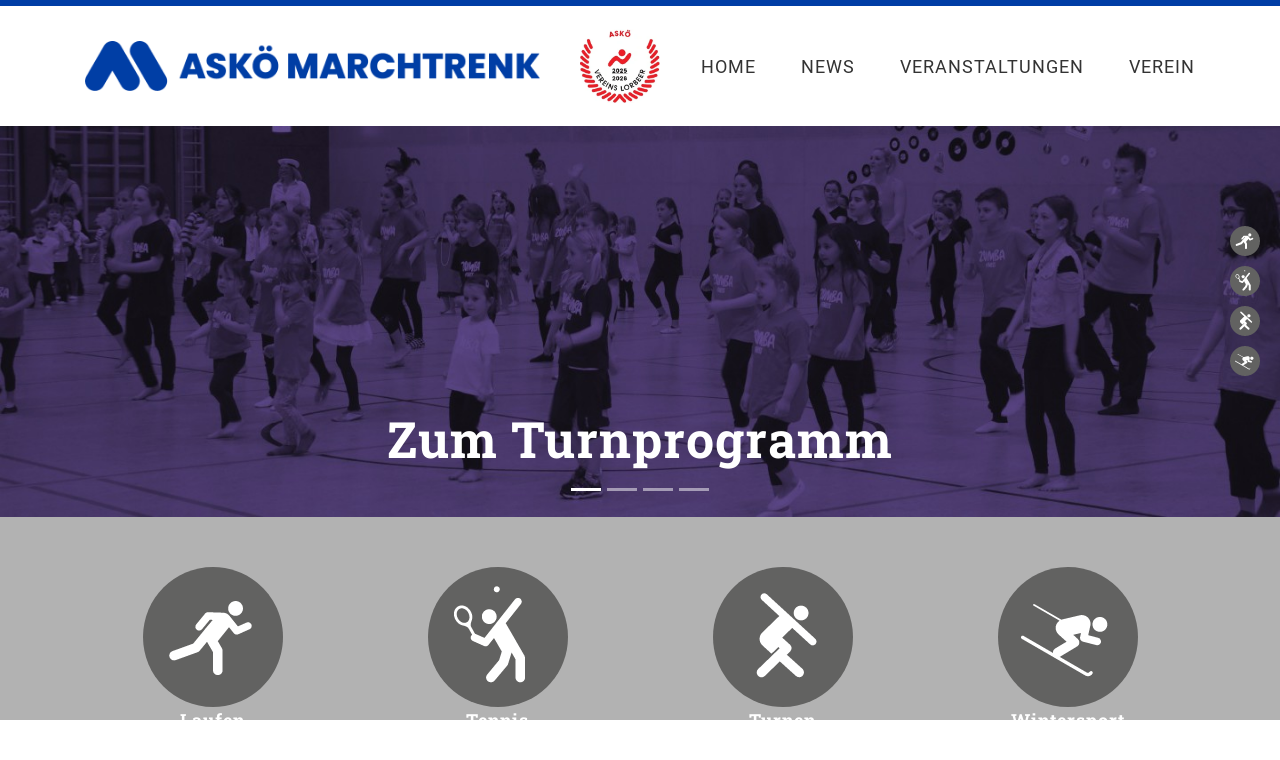

--- FILE ---
content_type: text/html; charset=utf-8
request_url: https://www.askoe-marchtrenk.at/
body_size: 45467
content:

<!DOCTYPE html>
<html lang="de-at">
<head>
    <meta charset="utf-8" />
    <meta name="viewport" content="width=device-width, initial-scale=1.0">
    <link rel="stylesheet" href="https://use.fontawesome.com/releases/v5.12.0/css/all.css">
    <link rel="stylesheet" href="https://use.fontawesome.com/releases/v5.12.0/css/v4-shims.css">
    <link rel="stylesheet" href="https://stackpath.bootstrapcdn.com/bootstrap/4.4.1/css/bootstrap.min.css" integrity="sha384-Vkoo8x4CGsO3+Hhxv8T/Q5PaXtkKtu6ug5TOeNV6gBiFeWPGFN9MuhOf23Q9Ifjh" crossorigin="anonymous">
    <link rel="stylesheet" href="/lib/lightbox/lightbox.min.css" />
    <link rel="stylesheet" href="/css/site.min.css?v=62sezvHXAc35E9MjEDVoIOphhJlnYS-kW_9aCnub5bE" />

    <base href="/" />
    <!--Blazor:{"type":"server","prerenderId":"99d4c72f747641a6bd71d292db9f1322","key":{"locationHash":"77D12F14A8105320B1AAED6AE7E689DA0EC4483270A645E84079EAA0FFDF550D:0","formattedComponentKey":""},"sequence":0,"descriptor":"CfDJ8DdqyB/yYVtPuxw7KpXnBMMxxIoTZIqzDpEUDlBKJBrTR\u002BJK6etuYDW1HkZH1QxTenMA2dzbMcaGAIZ0Wt0yvyAYewvZibDJwLtTNtIYfm0wzb\u002BI5Zv1ZYbSQxBYzuTK/c4JZtFJxwgGnHuc9Eqoaq\u002BAakfoQzhzPlovyOOUnxuCDPmAUASh5mj93aHMA1\u002BuU9cTEhq\u002BWwrmMS1dFw49lZ94f2K6ZvGbA6dBOKVmXEgX85ked9We1bz/\u002B5yJzcFCQuxquWqRso/1rcPSOdSJuSD5MwZ8TjNB9SOcla4MznNA/0AfEOz4BZQeTsvKaiFDjbViqMP61e5jPQ1jB3kUrpGyuvdNqJKDJEIfdjYv/eO8DHVfPnBdO51Dq4OUGN8u7dCuWbtvl3tOMRwO8TNqNoGjL\u002BKDJ2ptNcayyv\u002Bo0Ay8DC0Eno7\u002BU6jOiRiEyTTw0JSYMA6L5JmUArh6OnpuzT4DTY8eO8TlqmYpmD3oI6ZvOuilzo7FtwwCM/tp8lqx\u002BN3149nHuVHOMeQev\u002BCv6/t5xJqX/YEdrFPOQ4HkU2YE0PdRpobaNhgan/1gvNus3mIsQmSbgZa31TunMvjueI4="}--><!--Blazor:{"prerenderId":"99d4c72f747641a6bd71d292db9f1322"}-->

    

    <title>Home - ASK&#xD6; Marchtrenk - Verein der ASK&#xD6; O&#xD6;</title>
    <meta name="Author" content="ASK&#xD6; Marchtrenk">
    <meta name="Publisher" content="ASK&#xD6; Marchtrenk">
    <meta name="Copyright" content="ASK&#xD6; Marchtrenk">
    <meta name="Revisit" content="After 4 days">

    <meta property="og:title" content="Home - ASK&#xD6; Marchtrenk - Verein der ASK&#xD6; O&#xD6;" />
        <meta name="Keywords" content="ASK&#xD6; Marchtrenk, Startseite, ASK&#xD6;, Marchtrenk, News, Events, Veranstaltungen">

        <meta name="Description" content="Startseite der Homepage der ASK&#xD6; Marchtrenk">
        <meta name="og:description" content="Startseite der Homepage der ASK&#xD6; Marchtrenk">

    <meta name="page-topic" content="Sport">
    <meta name="audience" content="Alle">
    <meta name="Robots" content="INDEX,NOFOLLOW">
    <meta name="Language" content="Deutsch">
    <link rel="apple-touch-icon" sizes="180x180" href="/icons/apple-touch-icon.png?v=U41VWbZy7jgp8wS45c1Tk5Qw_Yduw9M3yflsGdGo7y4">
    <link rel="icon" type="image/png" sizes="32x32" href="/icons/favicon-32x32.png?v=s1hWwOGBvNtLiVLGp94Bi2w_6_mss2Pb1qDyB4dTdRg">
    <link rel="icon" type="image/png" sizes="16x16" href="/icons/favicon-16x16.png?v=GQhN009ukA-IlloqdKA1HetABnNVuN1kdCKJ5Rv7A84">
    <link rel="shortcut icon" href="/icons/favicon.ico?v=S5UXALY7ouafT4WqGeGjnl_qJ9NzGV8m5yyStAivLeE" type="image/x-icon" />
    <meta name="theme-color" content="#003DA5">

    

    <script type="text/javascript">
!(function (cfg){function e(){cfg.onInit&&cfg.onInit(n)}var x,w,D,t,E,n,C=window,O=document,b=C.location,q="script",I="ingestionendpoint",L="disableExceptionTracking",j="ai.device.";"instrumentationKey"[x="toLowerCase"](),w="crossOrigin",D="POST",t="appInsightsSDK",E=cfg.name||"appInsights",(cfg.name||C[t])&&(C[t]=E),n=C[E]||function(g){var f=!1,m=!1,h={initialize:!0,queue:[],sv:"8",version:2,config:g};function v(e,t){var n={},i="Browser";function a(e){e=""+e;return 1===e.length?"0"+e:e}return n[j+"id"]=i[x](),n[j+"type"]=i,n["ai.operation.name"]=b&&b.pathname||"_unknown_",n["ai.internal.sdkVersion"]="javascript:snippet_"+(h.sv||h.version),{time:(i=new Date).getUTCFullYear()+"-"+a(1+i.getUTCMonth())+"-"+a(i.getUTCDate())+"T"+a(i.getUTCHours())+":"+a(i.getUTCMinutes())+":"+a(i.getUTCSeconds())+"."+(i.getUTCMilliseconds()/1e3).toFixed(3).slice(2,5)+"Z",iKey:e,name:"Microsoft.ApplicationInsights."+e.replace(/-/g,"")+"."+t,sampleRate:100,tags:n,data:{baseData:{ver:2}},ver:undefined,seq:"1",aiDataContract:undefined}}var n,i,t,a,y=-1,T=0,S=["js.monitor.azure.com","js.cdn.applicationinsights.io","js.cdn.monitor.azure.com","js0.cdn.applicationinsights.io","js0.cdn.monitor.azure.com","js2.cdn.applicationinsights.io","js2.cdn.monitor.azure.com","az416426.vo.msecnd.net"],o=g.url||cfg.src,r=function(){return s(o,null)};function s(d,t){if((n=navigator)&&(~(n=(n.userAgent||"").toLowerCase()).indexOf("msie")||~n.indexOf("trident/"))&&~d.indexOf("ai.3")&&(d=d.replace(/(\/)(ai\.3\.)([^\d]*)$/,function(e,t,n){return t+"ai.2"+n})),!1!==cfg.cr)for(var e=0;e<S.length;e++)if(0<d.indexOf(S[e])){y=e;break}var n,i=function(e){var a,t,n,i,o,r,s,c,u,l;h.queue=[],m||(0<=y&&T+1<S.length?(a=(y+T+1)%S.length,p(d.replace(/^(.*\/\/)([\w\.]*)(\/.*)$/,function(e,t,n,i){return t+S[a]+i})),T+=1):(f=m=!0,s=d,!0!==cfg.dle&&(c=(t=function(){var e,t={},n=g.connectionString;if(n)for(var i=n.split(";"),a=0;a<i.length;a++){var o=i[a].split("=");2===o.length&&(t[o[0][x]()]=o[1])}return t[I]||(e=(n=t.endpointsuffix)?t.location:null,t[I]="https://"+(e?e+".":"")+"dc."+(n||"services.visualstudio.com")),t}()).instrumentationkey||g.instrumentationKey||"",t=(t=(t=t[I])&&"/"===t.slice(-1)?t.slice(0,-1):t)?t+"/v2/track":g.endpointUrl,t=g.userOverrideEndpointUrl||t,(n=[]).push((i="SDK LOAD Failure: Failed to load Application Insights SDK script (See stack for details)",o=s,u=t,(l=(r=v(c,"Exception")).data).baseType="ExceptionData",l.baseData.exceptions=[{typeName:"SDKLoadFailed",message:i.replace(/\./g,"-"),hasFullStack:!1,stack:i+"\nSnippet failed to load ["+o+"] -- Telemetry is disabled\nHelp Link: https://go.microsoft.com/fwlink/?linkid=2128109\nHost: "+(b&&b.pathname||"_unknown_")+"\nEndpoint: "+u,parsedStack:[]}],r)),n.push((l=s,i=t,(u=(o=v(c,"Message")).data).baseType="MessageData",(r=u.baseData).message='AI (Internal): 99 message:"'+("SDK LOAD Failure: Failed to load Application Insights SDK script (See stack for details) ("+l+")").replace(/\"/g,"")+'"',r.properties={endpoint:i},o)),s=n,c=t,JSON&&((u=C.fetch)&&!cfg.useXhr?u(c,{method:D,body:JSON.stringify(s),mode:"cors"}):XMLHttpRequest&&((l=new XMLHttpRequest).open(D,c),l.setRequestHeader("Content-type","application/json"),l.send(JSON.stringify(s)))))))},a=function(e,t){m||setTimeout(function(){!t&&h.core||i()},500),f=!1},p=function(e){var n=O.createElement(q),e=(n.src=e,t&&(n.integrity=t),n.setAttribute("data-ai-name",E),cfg[w]);return!e&&""!==e||"undefined"==n[w]||(n[w]=e),n.onload=a,n.onerror=i,n.onreadystatechange=function(e,t){"loaded"!==n.readyState&&"complete"!==n.readyState||a(0,t)},cfg.ld&&cfg.ld<0?O.getElementsByTagName("head")[0].appendChild(n):setTimeout(function(){O.getElementsByTagName(q)[0].parentNode.appendChild(n)},cfg.ld||0),n};p(d)}cfg.sri&&(n=o.match(/^((http[s]?:\/\/.*\/)\w+(\.\d+){1,5})\.(([\w]+\.){0,2}js)$/))&&6===n.length?(d="".concat(n[1],".integrity.json"),i="@".concat(n[4]),l=window.fetch,t=function(e){if(!e.ext||!e.ext[i]||!e.ext[i].file)throw Error("Error Loading JSON response");var t=e.ext[i].integrity||null;s(o=n[2]+e.ext[i].file,t)},l&&!cfg.useXhr?l(d,{method:"GET",mode:"cors"}).then(function(e){return e.json()["catch"](function(){return{}})}).then(t)["catch"](r):XMLHttpRequest&&((a=new XMLHttpRequest).open("GET",d),a.onreadystatechange=function(){if(a.readyState===XMLHttpRequest.DONE)if(200===a.status)try{t(JSON.parse(a.responseText))}catch(e){r()}else r()},a.send())):o&&r();try{h.cookie=O.cookie}catch(k){}function e(e){for(;e.length;)!function(t){h[t]=function(){var e=arguments;f||h.queue.push(function(){h[t].apply(h,e)})}}(e.pop())}var c,u,l="track",d="TrackPage",p="TrackEvent",l=(e([l+"Event",l+"PageView",l+"Exception",l+"Trace",l+"DependencyData",l+"Metric",l+"PageViewPerformance","start"+d,"stop"+d,"start"+p,"stop"+p,"addTelemetryInitializer","setAuthenticatedUserContext","clearAuthenticatedUserContext","flush"]),h.SeverityLevel={Verbose:0,Information:1,Warning:2,Error:3,Critical:4},(g.extensionConfig||{}).ApplicationInsightsAnalytics||{});return!0!==g[L]&&!0!==l[L]&&(e(["_"+(c="onerror")]),u=C[c],C[c]=function(e,t,n,i,a){var o=u&&u(e,t,n,i,a);return!0!==o&&h["_"+c]({message:e,url:t,lineNumber:n,columnNumber:i,error:a,evt:C.event}),o},g.autoExceptionInstrumented=!0),h}(cfg.cfg),(C[E]=n).queue&&0===n.queue.length?(n.queue.push(e),n.trackPageView({})):e();})({
  src: "https://js.monitor.azure.com/scripts/b/ai.3.gbl.min.js",
  // name: "appInsights", // Global SDK Instance name defaults to "appInsights" when not supplied
  // ld: 0, // Defines the load delay (in ms) before attempting to load the sdk. -1 = block page load and add to head. (default) = 0ms load after timeout,
  // useXhr: 1, // Use XHR instead of fetch to report failures (if available),
  // dle: true, // Prevent the SDK from reporting load failure log
  crossOrigin: "anonymous", // When supplied this will add the provided value as the cross origin attribute on the script tag
  // onInit: null, // Once the application insights instance has loaded and initialized this callback function will be called with 1 argument -- the sdk instance (DON'T ADD anything to the sdk.queue -- As they won't get called)
  // sri: false, // Custom optional value to specify whether fetching the snippet from integrity file and do integrity check
  cfg: { // Application Insights Configuration
        connectionString: "InstrumentationKey=aa01c606-5c44-4a3c-8720-dd3cec9e1068;IngestionEndpoint=https://westeurope-5.in.applicationinsights.azure.com/;LiveEndpoint=https://westeurope.livediagnostics.monitor.azure.com/;ApplicationId=979e6153-b744-4467-89d8-9db3e8b3879f"
}});
</script>

    <base href="/">
</head>
<body>
    <div id="smallSectionLogos">
    <div class="row smallSectionLogoDiv">
        <a href="/Laufen">
            <svg version="1.1" xmlns="http://www.w3.org/2000/svg" xmlns:xlink="http://www.w3.org/1999/xlink" x="0px" y="0px" xml:space="preserve"
                 aria-labelledby="smallAthleticsTitle">
            <title id="smallAthleticsTitle">Sektion Laufen</title>
            <g>
            <path class="smallSectionLogoBg" fill="#626261" d="M15,30c8.3,0,15-6.7,15-15S23.3,0,15,0S0,6.7,0,15S6.7,30,15,30" />
            <path fill="#FFFFFF" d="M20.2,10.4c0.9-0.2,1.4-1.1,1.1-1.9c-0.2-0.9-1.1-1.3-1.9-1.1c-0.9,0.2-1.4,1.1-1.1,2
		            C18.5,10.1,19.4,10.7,20.2,10.4" />
            <path fill="#FFFFFF" d="M23.2,12.3c-0.2-0.4-0.6-0.6-1-0.4l-1.8,0.8l-1.8-2.2l0,0c-0.1-0.1-0.2-0.2-0.3-0.3
		            c-0.3-0.3-0.7-0.4-1.1-0.4c0,0,0,0,0,0l-3.2-0.1c-0.3,0-0.5,0.1-0.6,0.3l-1.9,2.3c-0.3,0.3-0.2,0.9,0.1,1.1
		            c0.2,0.1,0.3,0.2,0.5,0.2c0.2,0,0.4-0.1,0.6-0.3l1.7-2l0.6,0l-1.7,1.9c0,0-0.1,0.1-0.1,0.1l-2.5,3L6.3,18c-0.5,0.2-0.8,0.8-0.6,1.3
		            c0.2,0.4,0.5,0.7,1,0.7c0.1,0,0.2,0,0.3-0.1l4.7-1.7c0.2-0.1,0.3-0.2,0.4-0.3l1.6-1.9l0,0l1.3,2.2v3.9c0,0.6,0.4,1,1,1
		            c0.6,0,1-0.5,1-1V18c0-0.2,0-0.4-0.1-0.5L16,15.9l1.9-2.3l0.5-0.6l1,1.3c0.1,0.2,0.4,0.3,0.6,0.3c0.1,0,0.2,0,0.3-0.1l2.4-1.1
		            C23.2,13.2,23.4,12.7,23.2,12.3" />
            </g>
            </svg>
        </a>
    </div>
    <div class="row smallSectionLogoDiv">
        <a href="/Tennis">
            <svg version="1.1" xmlns="http://www.w3.org/2000/svg" xmlns:xlink="http://www.w3.org/1999/xlink" x="0px" y="0px" xml:space="preserve"
                 aria-labelledby="smallTennisTitle">
            <title id="smallTennisTitle">Sektion Tennis</title>
            <g>
            <path class="smallSectionLogoBg" fill="#626261" d="M15,30c8.3,0,15-6.7,15-15S23.3,0,15,0S0,6.7,0,15S6.7,30,15,30" />
            <path fill="#FFFFFF" d="M12.7,12.2c0.9,0.2,1.7-0.3,2-1.1c0.2-0.9-0.3-1.7-1.1-1.9c-0.9-0.2-1.7,0.3-2,1.1
		            C11.4,11.1,11.9,11.9,12.7,12.2" />
            <path fill="#FFFFFF" d="M8.8,11.2c-0.1,0.3-0.3,0.5-0.5,0.7c-0.6,0.3-1.5,0-1.9-0.8C6,10.2,6.1,9.3,6.7,9c0.2-0.1,0.4-0.2,0.6-0.1
		            l0.2,0C8,9,8.4,9.3,8.6,9.8C8.9,10.2,9,10.7,8.8,11.2 M20.7,19l-1.6-2.8l0,0l0,0l-0.1-0.3c0,0,0,0,0,0L16.6,12l3.3-4.1
		            c0.3-0.3,0.2-0.9-0.1-1.1c-0.3-0.3-0.9-0.2-1.1,0.1l-6.5,8.3l-1.8-0.8c-0.1,0-0.1,0-0.2-0.1c-0.3-0.6-0.8-1.5-0.8-1.5
		            c-0.3-0.5,0.1-1.3,0.1-1.4l0-0.1c0.2-0.6,0.1-1.2-0.3-1.8c-0.3-0.6-0.8-1-1.4-1.2L7.4,8.2c-0.4,0-0.7,0-1,0.2C6,8.7,5.8,9,5.6,9.5
		            c-0.2,0.6-0.1,1.3,0.3,1.8c0.4,0.6,0.9,1.1,1.6,1.2c0,0,1,0.2,1.2,0.7l0.7,1.3c-0.1,0.1-0.2,0.2-0.2,0.3c-0.2,0.4,0,0.9,0.4,1.1
		            l2.4,1.1c0.1,0,0.2,0.1,0.3,0.1c0.2,0,0.5-0.1,0.6-0.3l1.2-1.5l1.7,2.9L15.2,20L12.7,23c-0.4,0.4-0.3,1.1,0.1,1.4
		            c0.2,0.1,0.4,0.2,0.7,0.2c0.3,0,0.6-0.1,0.8-0.4l2.7-3.2c0.1-0.1,0.1-0.2,0.2-0.4l0.8-2.4l0.8,1.5v3.9c0,0.6,0.4,1,1,1l0,0
		            c0.6,0,1-0.5,1-1l0-4.2C20.8,19.3,20.7,19.1,20.7,19" />
            <path fill="#FFFFFF" d="M14.7,5.4c0.3,0,0.6-0.3,0.6-0.6c0-0.4-0.3-0.6-0.6-0.6c-0.4,0-0.6,0.3-0.6,0.6C14.1,5.1,14.4,5.4,14.7,5.4" />
            </g>
            </svg>
        </a>
    </div>
    <div class="row smallSectionLogoDiv">
        <a href="/Turnen">
            <svg version="1.1" id="Ebene_1" xmlns="http://www.w3.org/2000/svg" xmlns:xlink="http://www.w3.org/1999/xlink" x="0px" y="0px" xml:space="preserve"
                 aria-labelledby="smallGymnasticsTitle">
            <title id="smallGymnasticsTitle">Sektion Turnen</title>
            <g>
            <path class="smallSectionLogoBg" fill="#626261" d="M15,30c8.3,0,15-6.7,15-15S23.3,0,15,0S0,6.7,0,15S6.7,30,15,30" />
            <path fill="#FFFFFF" d="M18.9,11.4c0.9,0,1.6-0.7,1.6-1.6c0-0.9-0.7-1.6-1.6-1.6c-0.9,0-1.6,0.7-1.6,1.6S18,11.4,18.9,11.4" />
            <path fill="#FFFFFF" d="M21.9,15.4L11.5,5.8c-0.3-0.3-0.8-0.3-1.1,0c-0.3,0.3-0.3,0.8,0,1.1l3.8,3.5l-3.7,3.6
		            c-0.7,0.7-0.8,1.9-0.1,2.6c0,0,0.1,0.1,0.1,0.1l2,1.8l1.5-1.4l0.3,0.3l-4.6,4.5c-0.4,0.4-0.4,1,0,1.5c0.2,0.2,0.5,0.3,0.7,0.3
		            s0.5-0.1,0.7-0.3l3.2-3.1l3.5,3.1c0.2,0.2,0.4,0.3,0.7,0.3c0.3,0,0.6-0.1,0.8-0.3c0.4-0.4,0.3-1.1-0.1-1.5l-3.3-3l0.7-0.7
		            c0.2-0.2,0.3-0.5,0.3-0.8s-0.1-0.6-0.3-0.8l-1.6-1.5L17,13l3.9,3.5c0.1,0.1,0.3,0.2,0.5,0.2c0.2,0,0.4-0.1,0.6-0.3
		            C22.3,16.2,22.2,15.7,21.9,15.4" />
            </g>
            </svg>
        </a>
    </div>
    <div class="row smallSectionLogoDiv">
        <a href="/Wintersport">
            <svg version="1.1" id="Ebene_1" xmlns="http://www.w3.org/2000/svg" xmlns:xlink="http://www.w3.org/1999/xlink" x="0px" y="0px" xml:space="preserve"
                 aria-labelledby="smallAlpinTitle">
            <title id="smallAlpinTitle">Sektion Wintersport</title>
            <g>
            <path class="smallSectionLogoBg" fill="#626261" d="M15,30c8.3,0,15-6.7,15-15S23.3,0,15,0S0,6.7,0,15S6.7,30,15,30" />
            <path fill="#FFFFFF" d="M21.4,13.8c-0.9-0.2-1.4-1.1-1.1-1.9c0.2-0.9,1.1-1.4,2-1.1c0.9,0.2,1.4,1.1,1.1,2
		            C23.1,13.6,22.3,14.1,21.4,13.8" />
            <path fill="#FFFFFF" d="M7.8,7.9l5.8,3.3c0.1,0,0.1,0,0.2-0.1l3.7-0.9c1-0.2,2,0.4,2.2,1.4c0.1,0.2,0.1,0.5,0,0.7c0,0,0,0.1,0,0.1
		            l-0.4,2l2.1,0.6c0.4,0.1,0.7,0.6,0.6,1c-0.1,0.4-0.6,0.7-1,0.6L18.2,16c-0.1,0-0.1,0-0.2-0.1c-0.3-0.2-0.4-0.5-0.4-0.9l0.2-0.9
		            l-1.7,0.4l1,0.9c0.2,0.2,0.4,0.5,0.3,0.9c0,0.3-0.2,0.6-0.5,0.8l-3.6,2.2c0,0,0,0-0.1,0l5.8,3.4c0.2,0.1,0.4,0,0.6-0.1
		            c0.1-0.2,0.3-0.2,0.5-0.1c0.2,0.1,0.2,0.3,0.1,0.5c-0.3,0.5-1,0.7-1.5,0.4L5.1,15.4c-0.2-0.1-0.2-0.3-0.1-0.5
		            c0.1-0.2,0.3-0.2,0.5-0.1l6.3,3.6c0-0.4,0.2-0.7,0.5-0.9l2.4-1.5L13,14.5c0,0-0.1-0.1-0.1-0.1c-0.2-0.2-0.4-0.5-0.5-0.9
		            c-0.2-0.8,0.1-1.6,0.8-2L7.6,8.3C7.5,8.2,7.5,8.1,7.5,8C7.6,7.9,7.7,7.9,7.8,7.9" />
            </g>
            </svg>
        </a>
    </div>
</div>

    <div id="main-nav-bars" class="overlay">
        <!-- Button to close the overlay navigation -->
        <a href="javascript:;" class="closebtn" onclick="closeMainNav()"><i class="fa fa-close"></i></a>
        <!-- Overlay content -->
        <div class="overlay-content">
            <a href="/">HOME</a>
            <a href="/News">NEWS</a>
            <a href="/Veranstaltungen">VERANSTALTUNGEN</a>
            <a href="/Verein">VEREIN</a>
            <hr />
            <a href="/Laufen">LAUFEN</a>
            <a href="/Tennis">TENNIS</a>
            <a href="/Turnen">TURNEN</a>
            <a href="/Wintersport">WINTERSPORT</a>
        </div>
    </div>

    <hr class="redHr" />
    <header class="container">
        <div class="navigation">
            <div style="display: flex; justify-content: center; align-items: center;">
                <a id="logo" href="/">
                    <img src="/img/logo_22.png" alt="ASKÖ Logo" />
                </a>
                <div class="vereinslorbeer_top d-none d-md-block">
                    <img src="/img/Vereinslorbeer_2025_2028.webp" alt="Vereinslorbeer 2025-2028" />
                </div>
            </div>

            <div class="realNavigation d-none d-sm-block">
                <ul>
                    <li><a href="/">HOME</a></li>
                    <li><a href="/News">NEWS</a></li>
                    <li><a href="/Veranstaltungen">VERANSTALTUNGEN</a></li>
                    <li><a href="/Verein">VEREIN</a></li>
                </ul>
            </div>
            <div class="d-block d-sm-none menu">
                <i class="fa fa-bars" onclick="openMainNav()"></i>
            </div>
        </div>
    </header>

    
<div id="carousel-example-generic" class="carousel slide d-none d-sm-block" data-ride="carousel">
    <!-- Indicators -->
    <ol class="carousel-indicators">
        <li data-target="#carousel-example-generic" data-slide-to="0" class="active"></li>
        <li data-target="#carousel-example-generic" data-slide-to="1"></li>
        <li data-target="#carousel-example-generic" data-slide-to="2"></li>
        <li data-target="#carousel-example-generic" data-slide-to="3"></li>
    </ol>

    <!-- Wrapper for slides -->
    <div class="carousel-inner" role="listbox">
        <div class="carousel-item">
            <img class="headerImage" src="/img/header_leichtathletik.jpg" alt="Header Laufen">
        </div>
        <div class="carousel-item">
            <img class="headerImage" src="/img/header_tennis.jpg" alt="Header Tennis">
            <div class="carousel-caption">
                <a href="https://onlinereservierung.askoe-marchtrenk.at" target="_blank" rel="noopener" role="button">Zur Tennisplatzreservierung</a>
            </div>
        </div>
        <div class="carousel-item active">
            <img class="headerImage" src="/img/header_turnen.jpg" alt="Header Turnen">
            <div class="carousel-caption">
                <a role="button" href="/Turnen/Winterprogramm">Zum Turnprogramm</a>
            </div>
        </div>
        <div class="carousel-item">
            <img class="headerImage" src="/img/header_wintersport.jpg" alt="Header Wintersport">
                <div class="carousel-caption">
                    <a role="button" href="/Wintersport/Skikurs">Zum Kinderskikurs</a>
                </div>
        </div>
    </div>
</div>

<section class="bigSektionLogosWrapper d-none d-sm-block">
    <div class="container bigSektionLogos">
        <div class="row">
            <div class="col-3 text-center">
                <div class="bigSectionLogoDiv">
                    <a class="bigSection" data-toggle="tooltip" data-placement="top" title="Laufen" href="/Laufen">
                        <svg version="1.1" class="bigSectionLogo" xmlns="http://www.w3.org/2000/svg" xmlns:xlink="http://www.w3.org/1999/xlink" xml:space="preserve" viewBox="0 0 140 140"
                             aria-labelledby="homeAthleticsTitle">
                        <title id="homeAthleticsTitle">Sektion Laufen</title>
                        <g>
                        <path class=" bigSectionLogoBg" fill="#626261" d="M70,140c38.7,0,70-31.3,70-70S108.7,0,70,0S0,31.3,0,70S31.3,140,70,140" />
                        <path fill="#FFFFFF" d="M94.5,48.6c4-1.1,6.3-5.2,5.2-9.1c-1.1-4-5.2-6.3-9.1-5.2c-4,1.1-6.3,5.2-5.2,9.1
		                            C86.5,47.3,90.6,49.7,94.5,48.6" />
                        <path fill="#FFFFFF" d="M108.4,57.5c-0.8-1.9-3-2.8-4.9-1.9l-8.6,3.8l-8.3-10.4c0,0-0.1-0.1-0.1-0.1c-0.4-0.5-0.8-0.9-1.3-1.3
		                    c-1.4-1.2-3.2-1.8-4.9-1.9c-0.1,0-0.1,0-0.2,0l-15-0.5c-1.2,0-2.3,0.5-3,1.4l-8.9,10.8c-1.3,1.6-1.1,4,0.5,5.3
		                    c0.7,0.6,1.5,0.9,2.4,0.9c1.1,0,2.1-0.5,2.9-1.4l7.8-9.4l3,0.1L62.1,62c-0.2,0.2-0.3,0.4-0.4,0.6l-11.5,14l-20.7,7.5
		                    c-2.5,0.9-3.8,3.6-2.9,6.1c0.7,1.9,2.5,3.2,4.5,3.2c0.5,0,1.1-0.1,1.6-0.3l21.9-7.9c0.8-0.3,1.5-0.8,2.1-1.5l7.3-8.9c0,0,0,0,0,0
		                    L70,85.1l0,18.2c0,2.6,2.1,4.8,4.8,4.8c2.6,0,4.8-2.1,4.8-4.8l0-19.5c0-0.8-0.2-1.7-0.6-2.4l-4.2-7.3l8.8-10.9l2.4-3l4.8,6
		                    c0.7,0.9,1.8,1.4,2.9,1.4c0.5,0,1-0.1,1.5-0.3l11.2-5C108.4,61.6,109.2,59.4,108.4,57.5" />
                    </g>
                </svg>
                    </a>
                </div>
                <span class="pictogramm-sub-title">Laufen</span>
            </div>
            <div class="col-3 text-center">
                <div class="bigSectionLogoDiv">
                    <a class="bigSection" data-toggle="tooltip" data-placement="top" title="Tennis" href="/Tennis">
                        <svg version="1.1" class="bigSectionLogo" xmlns="http://www.w3.org/2000/svg" xmlns:xlink="http://www.w3.org/1999/xlink" xml:space="preserve" viewBox="0 0 140 140"
                             aria-labelledby="homeTennisTitle">
                        <title id="homeTennisTitle">Sektion Tennis</title>
                        <g>
                        <path class=" bigSectionLogoBg" fill="#626261" d="M70,140c38.7,0,70-31.3,70-70S108.7,0,70,0S0,31.3,0,70S31.3,140,70,140" />
                        <path fill="#FFFFFF" d="M59.3,56.8c4,1.1,8-1.3,9.1-5.2c1.1-4-1.3-8-5.2-9.1c-4-1.1-8,1.3-9.1,5.2C53.1,51.7,55.4,55.7,59.3,56.8" />
                        <path fill="#FFFFFF" d="M41.2,52.1c-0.4,1.4-1.2,2.5-2.4,3.2c-2.9,1.6-6.9-0.1-8.9-3.8c-2.1-3.7-1.4-8,1.5-9.6
		                    c0.9-0.5,1.9-0.7,2.9-0.6l1,0.2c2,0.6,3.8,2.1,5,4.2C41.4,47.8,41.8,50.1,41.2,52.1 M96.4,88.6l-7.5-13c0,0,0,0,0,0l0,0l-0.7-1.2
		                    c0,0,0,0,0-0.1L77.7,56.2L92.9,37c1.3-1.6,1-4-0.6-5.3c-1.6-1.3-4-1-5.3,0.6L56.5,70.9l-8.6-3.8c-0.3-0.1-0.6-0.2-0.9-0.3
		                    c-1.6-3-3.9-7-3.9-7c-1.2-2.2,0.6-6.2,0.6-6.3l0.2-0.6c0.8-2.7,0.4-5.8-1.2-8.6c-1.5-2.7-3.9-4.7-6.7-5.5c0,0-1.4-0.3-1.4-0.3
		                    c-1.7-0.2-3.2,0.1-4.6,0.9c-1.8,1-3.1,2.7-3.7,4.8c-0.8,2.7-0.3,5.9,1.2,8.6c1.7,3,4.3,5.1,7.4,5.7c0.2,0,4.6,0.8,5.8,3.1l3.4,6.1
		                    c-0.4,0.4-0.8,0.8-1.1,1.4c-0.8,1.9,0,4.1,1.9,4.9l11.2,5c0.5,0.2,1,0.3,1.5,0.3c1.1,0,2.2-0.5,2.9-1.4l5.5-6.9l7.8,13.5l-2.7,8.7
		                    l-11.9,14.3c-1.7,2-1.4,5,0.6,6.7c0.9,0.7,2,1.1,3.1,1.1c1.4,0,2.7-0.6,3.7-1.7l12.6-15c0.4-0.5,0.7-1.1,0.9-1.7l3.5-11.4l3.9,6.8
		                    l0,18.2c0,2.6,2.1,4.8,4.8,4.8h0c2.6,0,4.8-2.1,4.8-4.8L97,91C97,90.1,96.8,89.3,96.4,88.6" />
                        <path fill="#FFFFFF" d="M68.8,25.3c1.6,0,3-1.3,3-3c0-1.7-1.4-3-3-3c-1.7,0-3,1.4-3,3C65.7,23.9,67.1,25.3,68.8,25.3" />
                    </g>
                </svg>
                    </a>
                </div>
                <span class="pictogramm-sub-title">Tennis</span>
            </div>
            <div class="col-3 text-center">
                <div class="bigSectionLogoDiv">
                    <a class="bigSection" data-toggle="tooltip" data-placement="top" title="Turnen" href="/Turnen">
                        <svg version="1.1" class="bigSectionLogo" xmlns="http://www.w3.org/2000/svg" xmlns:xlink="http://www.w3.org/1999/xlink" xml:space="preserve" viewBox="0 0 140 140"
                             aria-labelledby="homeGymnasticsTitle">
                        <title id="homeGymnasticsTitle">Sektion Turnen</title>
                        <g>
                        <path class="bigSectionLogoBg" fill="#626261" d="M70,140c38.7,0,70-31.3,70-70S108.7,0,70,0S0,31.3,0,70S31.3,140,70,140" />
                        <path fill="#FFFFFF" d="M88.1,53.4c4.1,0,7.4-3.3,7.4-7.4c0-4.1-3.3-7.4-7.4-7.4c-4.1,0-7.4,3.3-7.4,7.4C80.7,50.1,84,53.4,88.1,53.4" />
                        <path fill="#FFFFFF" d="M102.3,71.8L53.8,27.3c-1.5-1.4-3.9-1.3-5.3,0.2c-1.4,1.5-1.3,3.9,0.2,5.3L66.3,49L49.2,65.6
		                    c-3.4,3.3-3.5,8.8-0.3,12.3c0.1,0.1,0.3,0.3,0.4,0.4l9.2,8.4l6.9-6.7l1.3,1.2L45.2,102c-1.9,1.8-1.9,4.9-0.1,6.8
		                    c0.9,1,2.2,1.5,3.4,1.5c1.2,0,2.4-0.4,3.3-1.3l15-14.6L83,109c0.9,0.8,2.1,1.2,3.2,1.2c1.3,0,2.6-0.5,3.5-1.6c1.8-2,1.6-5-0.3-6.8
		                    L73.8,87.7l3.2-3.1c0.9-0.9,1.5-2.2,1.5-3.5c0-1.3-0.6-2.6-1.6-3.5l-7.7-7l10-9.7l18,16.5c0.7,0.7,1.6,1,2.5,1c1,0,2-0.4,2.8-1.2
		                    C103.9,75.5,103.8,73.2,102.3,71.8" />
                    </g>
                </svg>
                    </a>
                </div>
                <span class="pictogramm-sub-title">Turnen</span>
            </div>
            <div class="col-3 text-center">
                <div class="bigSectionLogoDiv">
                    <a class="bigSection" data-toggle="tooltip" data-placement="top" title="Wintersport" href="/Wintersport">
                        <svg version="1.1" class="bigSectionLogo" xmlns="http://www.w3.org/2000/svg" xmlns:xlink="http://www.w3.org/1999/xlink" xml:space="preserve" viewBox="0 0 140 140"
                             aria-labelledby="homeAlpinTitle">
                        <title id="homeAlpinTitle">Sektion Wintersport</title>
                        <g>
                        <path class=" bigSectionLogoBg" fill="#626261" d="M70,140c38.7,0,70-31.3,70-70S108.7,0,70,0S0,31.3,0,70S31.3,140,70,140" />
                        <path fill="#FFFFFF" d="M100,64.6c-4-1-6.3-5.1-5.3-9.1c1-4,5.1-6.3,9.1-5.3c4,1,6.3,5.1,5.3,9.1C108,63.3,104,65.7,100,64.6" />
                        <path fill="#FFFFFF" d="M36.3,37.1l27.1,15.6c0.3-0.1,0.7-0.2,1-0.3l17.4-4.1c4.7-1.1,9.4,1.8,10.5,6.5c0.3,1.1,0.3,2.2,0.1,3.3
		                    c0,0.2,0,0.5-0.1,0.7l-2.1,9.4l10,2.6c2,0.5,3.2,2.6,2.7,4.6c-0.5,2-2.6,3.2-4.6,2.7l-13.5-3.5c-0.3-0.1-0.6-0.2-0.9-0.4
		                    c-1.4-0.8-2.1-2.4-1.8-4.1l0.9-4.1l-7.8,1.8l4.5,4.1c1.1,1,1.7,2.5,1.6,4c-0.1,1.5-1,2.9-2.3,3.6L62.1,89.7
		                    c-0.1,0.1-0.2,0.1-0.3,0.2l27.1,15.7c0.9,0.5,2.1,0.2,2.7-0.7c0.5-0.8,1.5-1.1,2.3-0.6c0.8,0.5,1.1,1.5,0.6,2.3
		                    c-1.5,2.5-4.7,3.4-7.2,1.9L23.8,71.8c-0.8-0.5-1.1-1.5-0.6-2.3c0.5-0.8,1.5-1.1,2.3-0.6l29.4,17c-0.1-1.7,0.7-3.4,2.3-4.4l11.4-6.8
		                    l-8-7.2c-0.1-0.1-0.3-0.3-0.4-0.4c-1.1-1.1-1.9-2.5-2.3-4.1c-0.9-3.7,0.7-7.3,3.7-9.3L35.5,38.6c-0.4-0.2-0.5-0.7-0.3-1.1
		                    C35.4,37.1,35.9,36.9,36.3,37.1" />
                    </g>
                </svg>
                    </a>
                </div>
                <span class="pictogramm-sub-title">Wintersport</span>
            </div>
        </div>
    </div>
</section>

<section class="darkNavWrapper">
    <div class="container darkNav">
        <p class="startNav">AKTUELLE NEWS</p>
    </div>
</section>

<section class="container">
    <article class="row">
        <div class="col-xs-12 col-md-8 contentWrapper">

<section class="news-entry">
    <header class="news-entry-infos">
        <div class="newsSection Wintersport">Wintersport</div>
        <div class="news-entry-title">
            <a href="/News/2025/12/31/AbsageKinderskikurs3151">Absage - Kinderskikurs 3.1 - 5.1</a>
        </div>
        <div style="font-size:0.9em;">vor 19 Tagen am 31.12.2025</div>
    </header>

        <a href="/News/2025/12/31/AbsageKinderskikurs3151">
            <div class="image news-entry-image" style="background: url('https://askoemweb.blob.core.windows.net/news/c73aee20-3840-4b75-924f-6dc45d7fd2e5.jpg');
                    background-repeat: no-repeat;
                    background-position: top center;
                    background-size: cover;
                    background-attachment: scroll;
                    background-blend-mode: multiply;"></div>
        </a>

    <article class="newsContent">
        <p>Leider sind wir gezwungen unseren Skikurs von 3.1 bis 5.1 <span style="font-weight: bold;">abzusagen</span>. Nach Rücksprache mit dem <span style="font-weight: bold;">Kasberg </span>ist ein ordentlicher Skikursbetrieb bei der aktuellen Schneelage leider nicht möglich. Alle angemeldeten Eltern/Großeltern wurden per E-Mail vor ein paar Minuten informiert.</p><p>Wir hoffen das sich die Wetter- bzw. Schneelage bis Ende Jänner weiter verbessert und wir dann Ende Jänner, zu den bereits ausgeschriebenen "<span style="font-weight: bold;">Folgetagen</span>" fahren können. Die Anmeldung dazu ist bereits geöffnet.</p>
    </article>
</section>
<section class="news-entry">
    <header class="news-entry-infos">
        <div class="newsSection Allgemein">Allgemein</div>
        <div class="news-entry-title">
            <a href="/News/2025/12/19/FroheFesttage">Frohe Festtage</a>
        </div>
        <div style="font-size:0.9em;">vor einem Monat am 19.12.2025</div>
    </header>

        <a href="/News/2025/12/19/FroheFesttage">
            <div class="image news-entry-image" style="background: url('https://askoemweb.blob.core.windows.net/news/b64cbc88-9d2e-40cc-a2b9-e5a79580572b.jpg');
                    background-repeat: no-repeat;
                    background-position: top center;
                    background-size: cover;
                    background-attachment: scroll;
                    background-blend-mode: multiply;"></div>
        </a>

    <article class="newsContent">
        <p><br></p>
    </article>
</section>
<section class="news-entry">
    <header class="news-entry-infos">
        <div class="newsSection Wintersport">Wintersport</div>
        <div class="news-entry-title">
            <a href="/News/2025/12/14/NeueLSVO%C3%96%C3%9Cbungsleiter%3Ainnen">Neue LSVO&#xD6; &#xDC;bungsleiter:innen</a>
        </div>
        <div style="font-size:0.9em;">vor einem Monat am 14.12.2025</div>
    </header>

        <a href="/News/2025/12/14/NeueLSVO%C3%96%C3%9Cbungsleiter%3Ainnen">
            <div class="image news-entry-image" style="background: url('https://askoemweb.blob.core.windows.net/news/3b4187a9-41c7-4bba-afe8-3bf6b4d22a66.jpg');
                    background-repeat: no-repeat;
                    background-position: top center;
                    background-size: cover;
                    background-attachment: scroll;
                    background-blend-mode: multiply;"></div>
        </a>

    <article class="newsContent">
        <p>Nach zwei Theorietagen im September und vier&nbsp;anstrengenden Praxistagen von<span style="font-weight: bold;"> 11. bis 14.12.2025 </span>in der Ramsau, wurden unsere 4 Übungsleiteranwärter:innen <span style="font-weight: bold;">Melanie Schöller</span>, <span style="font-weight: bold;">Daniela Schwarz</span>, <span style="font-weight: bold;">Claudia Dörr</span> und <span style="font-weight: bold;">Franz Rockenschaub</span> mit dem Titel "<span style="font-weight: bold;">LSV OÖ Übungsleiter</span>" geehrt und haben somit alle erfolgreich abgeschlossen.</p><p>Herzliche Gratulation für die tolle Leistung und die zukünftige Unterstützung der Sektion Wintersport, vor allem beim jährlich stattfindenden Skikurs.</p>
    </article>
</section>
<section class="news-entry">
    <header class="news-entry-infos">
        <div class="newsSection Wintersport">Wintersport</div>
        <div class="news-entry-title">
            <a href="/News/2025/11/25/Kinderskikurs03%E2%80%930501Anmeldungwiederge%C3%B6ffnet!">Kinderskikurs 03.&#x2013;05.01. - Anmeldung wieder ge&#xF6;ffnet!</a>
        </div>
        <div style="font-size:0.9em;">vor einem Monat am 25.11.2025</div>
    </header>

        <a href="/News/2025/11/25/Kinderskikurs03%E2%80%930501Anmeldungwiederge%C3%B6ffnet!">
            <div class="image news-entry-image" style="background: url('https://askoemweb.blob.core.windows.net/news/80478120-2c51-4804-b035-86fa4071ee8f.jpg');
                    background-repeat: no-repeat;
                    background-position: top center;
                    background-size: cover;
                    background-attachment: scroll;
                    background-blend-mode: multiply;"></div>
        </a>

    <article class="newsContent">
        <p>Der heurige Kinderskikurs war bereits nach 2 Wochen ausgebucht – wir freuen uns sehr über den großen Zuspruch!</p><p>Um jedoch möglichst vielen Kindern die Teilnahme und das Erlernen des Skifahrens zu ermöglichen, haben wir heuer gute Nachrichten: Dank der Ausbildung von drei zusätzlichen Übungsleiter:innen können wir unser Betreuerteam erweitern und mit zwei Bussen fahren.</p><p>Damit stehen zusätzliche Plätze zur Verfügung und die <a href="https://www.askoe-marchtrenk.at/Wintersport/Skikurs/Anmeldung" target="_blank" style="background-color: rgb(255, 255, 255);">Anmeldung </a>ist ab sofort wieder geöffnet.</p><p>Wir laden alle interessierten Familien herzlich ein, ihre Kinder jetzt noch anzumelden.</p><p>Wir freuen uns auf drei sportliche, sichere und erlebnisreiche Tage im Schnee!</p>
    </article>
</section>
<section class="news-entry">
    <header class="news-entry-infos">
        <div class="newsSection Allgemein">Allgemein</div>
        <div class="news-entry-title">
            <a href="/News/2025/10/21/ASK%C3%96Vereinslorbeer">ASK&#xD6; Vereinslorbeer</a>
        </div>
        <div style="font-size:0.9em;">vor 3 Monaten am 21.10.2025</div>
    </header>

        <a href="/News/2025/10/21/ASK%C3%96Vereinslorbeer">
            <div class="image news-entry-image" style="background: url('https://askoemweb.blob.core.windows.net/news/100596bf-e162-4ad8-9c92-01dd71f4ca55.jpg');
                    background-repeat: no-repeat;
                    background-position: top center;
                    background-size: cover;
                    background-attachment: scroll;
                    background-blend-mode: multiply;"></div>
        </a>

    <article class="newsContent">
        <p><span style="">Top ASKÖ OÖ Vereine die besondere Qualitätskriterien erfüllen, wurde erneut der ASKÖ Vereinslorbeer verliehen. Die ASKÖ Marchtrenk ist von Beginn an unter den damit ausgezeichneten Vereinen.</span></p><p><span style="">Danke an die <a href="https://www.facebook.com/askoe.oberoesterreich?__cft__[0]=AZUcJbscGHBeg5qcyPHyDlkvqSZdN2LXRNt1lm7w5mpMs42gB0PpUtInW6tblw83a95bJhC_pQudNrQ2bN4pe4xN2UfZ6VUFdPxm1qadwbGAMiyx-C0Hf_c-h6yb7TZH9zzZiDI7mFKRX8_qGe8MLZSh&amp;__tn__=-]K-R" target="_blank">ASKÖ Oberösterreich</a> für die heutige festliche Verleihung im Brucknerhaus.</span></p>
    </article>
</section>        </div>
        <div class="col-xs-12 col-md-4 contentWrapper">
            
<div class="rightNav content marginBottom bgMiddleGrey">
    <h4>NEWSARCHIV</h4>
    <hr>
    <input type="search" class="form-control" id="news-search-input" placeholder="Newseintrag suchen..." aria-label="Newseintrag suchen..."
           autocomplete="off" data-docs-version="4.4" spellcheck="false" role="combobox" aria-autocomplete="list" aria-expanded="false">
    <div style="text-align:justify; margin-top: 1rem;">
            <span><a href="/News/Archiv/2025">2025&nbsp;(30)</a>&nbsp;|</span>
            <span><a href="/News/Archiv/2024">2024&nbsp;(33)</a>&nbsp;|</span>
            <span><a href="/News/Archiv/2023">2023&nbsp;(32)</a>&nbsp;|</span>
            <span><a href="/News/Archiv/2022">2022&nbsp;(38)</a>&nbsp;|</span>
            <span><a href="/News/Archiv/2021">2021&nbsp;(31)</a>&nbsp;|</span>
            <span><a href="/News/Archiv/2020">2020&nbsp;(45)</a>&nbsp;|</span>
            <span><a href="/News/Archiv/2019">2019&nbsp;(49)</a>&nbsp;|</span>
            <span><a href="/News/Archiv/2018">2018&nbsp;(42)</a>&nbsp;|</span>
            <span><a href="/News/Archiv/2017">2017&nbsp;(38)</a>&nbsp;|</span>
            <span><a href="/News/Archiv/2016">2016&nbsp;(36)</a>&nbsp;|</span>
            <span><a href="/News/Archiv/2015">2015&nbsp;(34)</a>&nbsp;|</span>
            <span><a href="/News/Archiv/2014">2014&nbsp;(43)</a>&nbsp;|</span>
            <span><a href="/News/Archiv/2013">2013&nbsp;(29)</a>&nbsp;|</span>
            <span><a href="/News/Archiv/2012">2012&nbsp;(36)</a>&nbsp;|</span>
            <span><a href="/News/Archiv/2011">2011&nbsp;(46)</a>&nbsp;|</span>
            <span><a href="/News/Archiv/2010">2010&nbsp;(43)</a>&nbsp;|</span>
            <span><a href="/News/Archiv/2009">2009&nbsp;(16)</a>&nbsp;|</span>
        <a href="/News/Archiv">Gesamt (621)</a>
    </div>
</div>
            <div class="rightNav content marginBottom bgLightGrey">
                <h4>KOMMENDE VERANSTALTUNGEN</h4>
                <hr>
                <div class="events-info">
                        <div class="events-info-entry">
                            <div>
                                <div>TURNEN</div><div class="smallDate">21.03.26 15:00-18:00</div>
                            </div>
                            <div>
                                <a class="right-event-link" href="/Veranstaltungen/410">Schauturnen 2026</a>
                            </div>
                        </div>
                        <div class="events-info-entry">
                            <div>
                                <div>TENNIS</div><div class="smallDate">21.08 - 12.09.26</div>
                            </div>
                            <div>
                                <a class="right-event-link" href="/Veranstaltungen/413">Vereinsmeisterschaft 2026</a>
                            </div>
                        </div>
                </div>
            </div>
            <div class="rightNav content marginBottom bgLightGrey">
                <h4>LETZTE VERANSTALTUNGEN</h4>
                <hr>
                <div class="events-info">
                        <div class="events-info-entry">
                            <div>
                                <div>WINTERSPORT</div><div class="smallDate">03.01 - 05.01.26</div>
                            </div>
                            <div>
                                <a class="right-event-link" href="/Veranstaltungen/411">Kinderskikurs 2026</a>
                            </div>
                        </div>
                        <div class="events-info-entry">
                            <div>
                                <div>TENNIS</div><div class="smallDate">13.09.25 15:00-23:59</div>
                            </div>
                            <div>
                                <a class="right-event-link" href="/Veranstaltungen/409">50-Jahres Sektion Tennis</a>
                            </div>
                        </div>
                        <div class="events-info-entry">
                            <div>
                                <div>TENNIS</div><div class="smallDate">22.08 - 13.09.25</div>
                            </div>
                            <div>
                                <a class="right-event-link" href="/Veranstaltungen/399">Vereinsmeisterschaft 2025</a>
                            </div>
                        </div>
                        <div class="events-info-entry">
                            <div>
                                <div>LAUFEN</div><div class="smallDate">15.08.25 10:00-17:00</div>
                            </div>
                            <div>
                                <a class="right-event-link" href="/Veranstaltungen/412">11. Marchtrenker stadtgrandprix</a>
                            </div>
                        </div>
                        <div class="events-info-entry">
                            <div>
                                <div>TENNIS</div><div class="smallDate">02. - 09.08.25</div>
                            </div>
                            <div>
                                <a class="right-event-link" href="/Veranstaltungen/408">2. ASK&#xD6; Marchtrenk Tennis-Open powered by Gourmetfein</a>
                            </div>
                        </div>
                </div>
            </div>
        </div>
    </article>
</section>

    
<footer class="footer">
    <div class="container">
        <div class="row">
            <div class="col-md-3">
                <div class="footer-title">ASK&#xD6; Marchtrenk</div>
                <p>
                    Mehrspartenverein mit Sitz in Marchtrenk (OÖ) und Mitglied der <img src="/img/askoe-logo_w.png" height="30px" />.
                </p>

                <ul class="links">
                    <li><a href="/">Home</a></li>
                    <li><a href="/Kontakt">Kontakt</a></li>
                    <li><a href="/Datenschutz">Datenschutz</a></li>
                    <li><a href="/Impressum">Impressum</a></li>
                </ul>
            </div>
            <div class="col-md-3">
                <div class="footer-title">Sektionen</div>
                <ul class="links">
                    <li><a href="/Laufen">Laufen</a></li>
                    <li><a href="/Tennis">Tennis</a></li>
                    <li><a href="/Turnen">Turnen</a></li>
                    <li><a href="/Wintersport">Wintersport</a></li>
                </ul>
                <div class="vereinslorbeer">
                    <img src="/img/Vereinslorbeer_2025_2028_w.webp" alt="ASKÖ Vereinslorbeer 2025-2028" />
                </div>
            </div>
            <div class="col-md-3">
                <div class="footer-title">Letzte News</div>
                <ul class="news">
                    
    <li>
        <a href="/News/2025/12/31/AbsageKinderskikurs3151">Absage - Kinderskikurs 3.1 - 5.1</a>
            <br />
            <span class="news-content">Leider sind wir gezwungen unseren Skikurs von 3.1 bis 5.1 abzusagen. Nach R&#xFC;cksprache mit dem Kasber ...</span>
    </li>
    <li>
        <a href="/News/2025/12/19/FroheFesttage">Frohe Festtage</a>
    </li>

                </ul>
            </div>
            <div class="col-md-3">
                <div class="footer-title">Finde uns</div>
                <ul class="socials">
                    <li>
                        <a href="https://www.facebook.com/askoemarchtrenk" target="_blank" rel="noopener">
                            <i class="fab fa-facebook-square"></i>
                        </a>
                    </li>
                    <li>
                        <a href="https://www.instagram.com/askoe_marchtrenk" target="_blank" rel="noopener">
                            <i class="fa fa-instagram"></i>
                        </a>
                    </li>
                </ul>
                <ul class="address">
                    <li><i class="fas fa-address-card post" title="Postanschrift"></i>Linzer Stra&#xDF;e 43, A-4614 Marchtrenk</li>
                    <li><i class="fas fa-map-marker-alt street" title="Standort des Vereinsheims"></i><a href="https://goo.gl/maps/TZsJqVHBEugt5oZQ7" target="_blank">Badgasse 8, 4614 Marchtrenk</a></li>
                    <li><i class="fas fa-envelope"></i><a href="/Kontakt">kontakt(a)askoe-marchtrenk.at</a></li>
                </ul>
            </div>
        </div>
    </div>
</footer>
<hr class="redHr" />

    <script src="_framework/blazor.server.js"></script>

    <script src="https://code.jquery.com/jquery-3.4.1.min.js"
            integrity="sha256-CSXorXvZcTkaix6Yvo6HppcZGetbYMGWSFlBw8HfCJo="
            crossorigin="anonymous"></script>
    <script src="https://cdn.jsdelivr.net/npm/popper.js@1.16.0/dist/umd/popper.min.js"
            integrity="sha384-Q6E9RHvbIyZFJoft+2mJbHaEWldlvI9IOYy5n3zV9zzTtmI3UksdQRVvoxMfooAo"
            crossorigin="anonymous"></script>
    <script src="https://stackpath.bootstrapcdn.com/bootstrap/4.4.1/js/bootstrap.min.js"
            integrity="sha384-wfSDF2E50Y2D1uUdj0O3uMBJnjuUD4Ih7YwaYd1iqfktj0Uod8GCExl3Og8ifwB6"
            crossorigin="anonymous"></script>
    <script src="https://cdnjs.cloudflare.com/ajax/libs/handlebars.js/4.7.4/handlebars.min.js"
            integrity="sha256-bTfblda+gdh5lPPdTzebYEzhxgy5qdcPTVFt537LsBY=" crossorigin="anonymous"></script>
    <script src="/lib/lightbox/lightbox.min.js"></script>
    <script src="/lib/typeahead.bundle.min.js"></script>
    <script src="/js/site.js?v=rq_pB69RVvO6P7Iz42htYVUAw6HAl8GYIXB3O_qcILs"></script>

    

    <script>
        $(function () {
            $('[data-toggle="tooltip"]').tooltip();
        })

        function openMainNav() {
            document.getElementById("main-nav-bars").style.height = "100%";
        }

        /* Close when someone clicks on the "x" symbol inside the overlay */
        function closeMainNav() {
            document.getElementById("main-nav-bars").style.height = "0%";
        }

        $(document).ready(function () {
            $('.tr-link').on('click', function (event) {
                var href = $(event.currentTarget).attr('data-href');
                document.location.href = href;
            });
        });
    </script>
</body>
</html>

--- FILE ---
content_type: text/css
request_url: https://www.askoe-marchtrenk.at/css/site.min.css?v=62sezvHXAc35E9MjEDVoIOphhJlnYS-kW_9aCnub5bE
body_size: 3832
content:
@font-face{font-family:Roboto;font-style:normal;font-weight:400;src:url('../fonts/roboto-v30-latin-regular.eot');src:local(''),url('../fonts/roboto-v30-latin-regular.eot?#iefix') format('embedded-opentype'),url('../fonts/roboto-v30-latin-regular.woff2') format('woff2'),url('../fonts/roboto-v30-latin-regular.woff') format('woff'),url('../fonts/roboto-v30-latin-regular.ttf') format('truetype'),url('../fonts/roboto-v30-latin-regular.svg#Roboto') format('svg')}@font-face{font-family:'Roboto Slab';font-style:normal;font-weight:300;src:url('../fonts/roboto-slab-v24-latin-300.eot');src:local(''),url('../fonts/roboto-slab-v24-latin-300.eot?#iefix') format('embedded-opentype'),url('../fonts/roboto-slab-v24-latin-300.woff2') format('woff2'),url('../fonts/roboto-slab-v24-latin-300.woff') format('woff'),url('../fonts/roboto-slab-v24-latin-300.ttf') format('truetype'),url('../fonts/roboto-slab-v24-latin-300.svg#RobotoSlab') format('svg')}@font-face{font-family:'Roboto Slab';font-style:normal;font-weight:400;src:url('../fonts/roboto-slab-v24-latin-regular.eot');src:local(''),url('../fonts/roboto-slab-v24-latin-regular.eot?#iefix') format('embedded-opentype'),url('../fonts/roboto-slab-v24-latin-regular.woff2') format('woff2'),url('../fonts/roboto-slab-v24-latin-regular.woff') format('woff'),url('../fonts/roboto-slab-v24-latin-regular.ttf') format('truetype'),url('../fonts/roboto-slab-v24-latin-regular.svg#RobotoSlab') format('svg')}@font-face{font-family:'Roboto Slab';font-style:normal;font-weight:700;src:url('../fonts/roboto-slab-v24-latin-700.eot');src:local(''),url('../fonts/roboto-slab-v24-latin-700.eot?#iefix') format('embedded-opentype'),url('../fonts/roboto-slab-v24-latin-700.woff2') format('woff2'),url('../fonts/roboto-slab-v24-latin-700.woff') format('woff'),url('../fonts/roboto-slab-v24-latin-700.ttf') format('truetype'),url('../fonts/roboto-slab-v24-latin-700.svg#RobotoSlab') format('svg')}body{font-family:Roboto Slab,serif;font-weight:100;font-size:15px;letter-spacing:1px;color:#333}.news-entry-title,h1{font-family:Roboto Slab,serif;font-size:50px;font-weight:700;margin:0;padding:0;margin-bottom:20px;line-height:1.2}.news-entry-title small,h1 small{font-size:.65em;color:#777}h4{font-family:Roboto Slab,serif;font-weight:700;letter-spacing:1px;font-size:1.2rem}hr{height:1px;background:#fff}@media (min-width:1400px){.container,.container-lg,.container-md,.container-sm,.container-xl{max-width:1340px}}.specialH4{margin:0}a,a:focus,a:visited{color:#333;font-weight:700;text-decoration:none}strong{color:#696969}a:hover{color:#003da5}form .radio{margin-left:20px}ul{list-style:none;padding-left:0}.form-error{font-size:.8em}.list li{padding-left:1.2em}.list li:before{content:"\f105";font-family:"Font Awesome 5 Free";display:inline-block;font-weight:900;width:1.2em;margin-left:-1.2em}.rightNav a:active,.rightNav a:focus,.rightNav a:hover,.rightNav a:visited,​ .rightNav a{color:#fff;font-weight:700}.right-event-link{white-space:nowrap;text-overflow:ellipsis;display:block;overflow:hidden}@media (max-width:768px){.news-img{display:none}.no-mobile{display:none}}@media (min-width:768px){.news-img{display:normal;max-width:300px;float:right;margin:0 0 10px 20px}}.redHr{position:relative;height:6px;background-color:#003da5;padding:0;margin:0;border:0}.rightHr{position:relative;height:1px;background-color:#fff;border:0}.text{text-align:justify}.Allgemein,.Askoe,.askoe{color:#003da5}.Wintersport,.ws{color:#00b0db}.Tennis,.te{color:#ef7d24}.Turnen,.tu{color:#694f9c}.Laufen,.Leichtathletik,.le{color:#94c11c}.teLight{color:#ffcda0}.bgDarkGrey{background-color:#404040}.bgMiddleGrey{background-color:#737373}.bgLightGrey{background-color:#b2b2b2}.bgAs{background-color:#003da5}.bgAsLight{background-color:#5e99ff}.bg-Tennis,.bgTe{background-color:#ef7d24}.bgTeLight{background-color:#fbcc9f}.bg-Laufen,.bgLe{background-color:#94c11c}.bgLeLight{background-color:#d9e49d}.bg-Wintersport,.bgWs{background-color:#00b0db}.bgWsLight{background-color:#afdef5}.bg-Turnen,.bgTu{background-color:#694f9c}.bgTuLight{background-color:#b8aad3}.tuLink a{color:#694f9c;text-decoration:none}.tuLink a:active,.tuLink a:focus,.tuLink a:hover{color:#523e7a}.wsLink a{color:#00b0db;text-decoration:none}.wsLink a:active,.wsLink a:focus,.wsLink a:hover{color:#0087a8}.teLink a,button.teLink{color:#ef7d24;text-decoration:none}.teLink a:active,.teLink a:focus,.teLink a:hover,button.teLink a:active,button.teLink a:focus,button.teLink:hover{color:#d1640f}.leLink a{color:#94c11c;text-decoration:none}.leLink a:hover,.leLink>a:active,.leLink>a:focus{color:#729416}.content{color:#fff;padding:20px}.smallPaddingTop{padding-top:10px}.marginBottom{margin-bottom:20px}.marginBottomSmall{margin-bottom:10px}.contentWrapper{margin-top:20px;margin-bottom:20px}@media (min-width:992px){.contentWrapper{margin-top:60px;margin-bottom:120px}}.rightNav h4{margin-top:0;text-transform:uppercase}.rightNav ul{list-style:none;padding:0;margin:0;color:#fff}.rightNav a{color:#fff}.pic{font-size:15px;color:#b2b2b2;text-align:center}.pic a{color:#404040}.contentImage{max-width:350px}.headerImage{width:100%}.carousel-caption a{font-family:Roboto Slab,serif;font-size:50px;font-weight:700;margin:0;padding:0;margin-bottom:20px}@media (max-width:992px){.carousel-caption a{font-size:35px}}.carousel-caption a,.carousel-caption a:active,.carousel-caption a:focus,.carousel-caption a:visited{color:#fff}.carousel-caption a:hover{color:#b2b2b2;text-decoration:none}.smallSectionLogoDiv{width:30px;margin:10px;height:30px;position:relative}.smallSectionLogoBg:hover{fill:#737373}#smallSectionLogos{position:fixed;right:10px;top:30%;z-index:100}@media (max-width:768px){#smallSectionLogos{display:none}.news-header{overflow:hidden;-ms-text-overflow:ellipsis;-o-text-overflow:ellipsis;text-overflow:ellipsis}}.pointer{cursor:pointer}.officialImage{margin:0 auto;height:auto}@media (max-width:768px){.officialImage{margin-top:20px}}.field-validation-valid{display:none}.validation-summary-valid{display:none}.blackText{font-family:Roboto;color:#000}#logo{color:#003da5}#logo img{height:30px}#marchtrenk{margin-left:10px;display:inline-block;vertical-align:middle;font-size:1em;padding-top:3px;font-family:Roboto Slab,serif;font-weight:700}@media (min-width:768px){#marchtrenk{font-size:1.5em}#logo img{height:30px}}@media (min-width:992px){#marchtrenk{font-size:1.3em}#logo img{height:40px}}@media (min-width:1200px){#marchtrenk{font-size:1.5em}#logo img{height:50px}}#login{font-family:Roboto}#logo:hover{color:#003da5;text-decoration:none}.navigation{height:80px;display:flex;align-items:center;justify-content:space-between}.navigation .realNavigation{text-align:right;flex:1}@media (min-width:768px){.thumbnail{flex:1;display:flex;width:100%;height:100%;justify-content:center;align-items:center}.thumbnail img{width:auto;max-width:100%;height:auto;max-height:100%;-o-object-fit:cover;object-fit:cover}}@media (min-width:768px){.navigation{height:120px}}.navigation ul{margin:0;list-style:none;padding-left:0;font-family:Roboto}.navigation li{display:inline-block;text-align:left}.navigation li a,.navigation p a{color:#333;font-weight:400}.navigation li a:active,.navigation li a:focus,.navigation li a:visited,.navigation p a:active,.navigation p a:focus,.navigation p a:visited{color:#333;font-weight:400}.navigation li a:hover,.navigation p a:hover{color:#003da5;text-decoration:none;font-weight:400}.startNav{font-family:Roboto Slab,serif;font-weight:700}.bigSektionLogosWrapper{background-color:#b2b2b2}.bigSektionLogos{position:relative;z-index:3;padding-top:30px;padding-bottom:30px}.bigSectionLogoDiv{width:80px;margin:0 auto;height:80px;position:relative}.bigSectionLogo{position:absolute;top:0;left:0}.bigSectionLogoBg:hover{fill:#737373}.pictogramm-sub-title{color:#fff;padding-top:10px;font-size:1.2em;font-weight:600}.darkNav{position:relative;height:60px;z-index:10;color:#fff;font-size:17px;padding-top:17px;font-weight:400;font-family:Roboto}.darkNav ul{list-style:none;padding-left:0}.darkNav li{display:inline-block;margin-right:10px;text-align:left}.darkNav li a,.darkNav p a{color:#fff;font-weight:400}.darkNav li a:active,.darkNav li a:focus,.darkNav li a:visited,.darkNav p a:active,.darkNav p a:focus,.darkNav p a:visited{text-decoration:none}.darkNav li a:hover,.darkNav p a:hover{color:#b2b2b2;font-weight:400;text-decoration:none}.darkNavWrapper{background-color:#404040}.ui-tabs-nav .ui-state-focus a{outline:0}.navBottom{padding-top:0;padding-bottom:0}.sponsors img{max-height:130px;margin:0 auto}@media (min-width:768px){.navBottom{padding-top:40px;padding-bottom:40px}.bottomContact{margin-bottom:20px}}.navBottom form input,.navBottom form textarea{border-radius:0}.navBottom form button{border-radius:0;background-color:#404040;color:#fff;border-color:#404040;font-size:12px}@media (max-width:768px){.no-word-wrap{white-space:nowrap}}.newsSection{text-transform:uppercase;font-size:1.1em;font-family:Roboto}.newsContent p{text-align:justify}.newsDate{font-weight:700;margin-bottom:20px;color:#333}@media (min-width:768px){.newsDate{margin-bottom:40px}}.newsPictureIcon{margin-left:5px}.newsCommentIcon{margin-right:2px;margin-left:5px}#newsArchivRight{padding:0;margin:0}h1 a:active,h1 a:focus,h1 a:link{color:#000}.newsLink a:hover{text-decoration:underline}.smallDate{font-size:14px}.sektionHeader{position:relative;height:auto;z-index:1;padding:30px 15px;color:#fff;font-weight:300;font-family:Roboto Slab,serif;font-size:1.2em}.sektionHeader>div{margin-bottom:30px}@media (min-width:768px){.sektionHeader{font-size:2.7em}}#author{font-size:.5em;font-family:Roboto}@media (min-width:768px){#author{font-size:.4em}}.sektionNav{height:40px;z-index:2;display:flex;align-items:center}.sektionNav ul{margin-bottom:0}.sektionNav ul{list-style:none;padding-left:0}.sektionNav ul li{display:inline-block;margin-right:10px;text-align:left}.sektionNav ul li a,.sektionNav ul li:active,.sektionNav ul li:focus,.sektionNav ul li:visited{color:#333;font-weight:400;font-family:Roboto}.mobile-sub-nav{width:100%}.navbar-header{display:flex;justify-content:space-between;align-items:center}.navbar-header.flex-end{justify-content:flex-end}.sub-nav-bars,.sub-nav-bars:active,.sub-nav-bars:focus{font-size:27px}.sub-nav-bars:active:hover,.sub-nav-bars:focus:hover,.sub-nav-bars:hover{color:#5a5a5a}.current-nav-bar-item{font-family:Roboto}.sektionSubNav{height:auto;min-height:40px}.sektionSubNav ul li{display:list-item;padding:5px 0 5px 0}@media (min-width:768px){.sektionSubNav ul li{display:inline-block}.current-nav-bar-item{font-size:120%;margin-top:5px}}@media (min-width:768px){.sektionNav{height:60px}.sektionNav ul{padding-left:0}.sektionNav li{display:inline-block;margin-right:10px;text-align:left}}.asSektionNav li a:hover{color:#003da5;text-decoration:none}.teSektionNav li a:hover{color:#ef7d24;text-decoration:none}.tuSektionNav li a:hover{color:#694f9c;text-decoration:none}.leSektionNav li a:hover{color:#94c11c;text-decoration:none}.wsSektionNav li a:hover{color:#00b0db;text-decoration:none}.navbar-wrapper{position:relative;z-index:15}@media (min-width:768px){.navbar-wrapper{margin-top:20px}.navbar-wrapper .navbar{border-radius:4px}.carousel-caption p{margin-bottom:20px;font-size:21px;line-height:1.4}.featurette-heading{font-size:50px}.darkNav,.navigation li a,.navigation p a,.sektionNav li a,.sektionNav p a{font-size:110%}.darkNav,.navigation li a,.navigation p a,.sektionNav li a:hover,.sektionNav p a:hover{font-size:110%}.darkNav{padding-top:17px}.darkNav li,.sektionNav ul li{margin-right:20px}.navigation li{margin-left:20px}.navigation li:first-child{margin-left:0}#login{text-align:right}}@media (max-width:992px){.news-entry-title,h1{font-size:32px}}.scrollable-table{overflow:auto}@media (min-width:992px){.featurette-heading{margin-top:120px}.darkNav,.navigation li a,.navigation p a,.sektionNav li a,.sektionNav p a{font-size:120%}.darkNav,.navigation li a,.navigation p a,.sektionNav li a:hover,.sektionNav p a:hover{font-size:120%}.darkNav{padding-top:17px}.darkNav li,.sektionNav ul li{margin-right:40px}.navigation li{margin-left:40px}.navigation li:first-child{margin-left:0}.bigSektionLogos{padding-top:50px;padding-bottom:50px}.bigSectionLogoDiv{width:140px;height:140px}.bigSectionLe,.bigSectionTe,.bigSectionTu,.bigSectionWs{width:100%;height:140px;margin-top:50px;display:block}}.cc-message{font-size:.85em}.error{text-align:center}.error .error-status{font-size:10em;font-weight:700}.error .error-text{font-size:1.5em}.privacy ol li{padding-bottom:10px}.privacy ol ul,.privacy ul ul{list-style-type:circle;margin-left:15px}.privacy-modal{font-size:.9em}.privacy-modal p{margin:0 0 20px}.club-house article{margin-bottom:30px}.club-house img{max-height:300px;width:100%}@media (min-width:992px){.club-house img{max-height:300px;width:auto}.club-house img.right{float:right;margin-left:20px}.club-house img.left{margin-right:20px;float:left}}.events-info .events-info-entry{font-family:Roboto;color:#000;margin-bottom:1rem}.events-info .events-info-entry>div:first-child{display:flex;justify-content:space-between}.events-info .events-info-entry:last-child{margin-bottom:0}ul.dropdown-menu.sub-dropdown{position:relative!important;font-size:.9em;transform:none!important;padding:0;top:unset!important;left:unset!important}ul.dropdown-menu.sub-dropdown li{margin-left:15px}ul.dropdown-menu.sub-dropdown li a{cursor:pointer}ul.dropdown-menu.sub-dropdown li a:hover{text-decoration:underline}.vereinslorbeer_top{margin-left:40px}.vereinslorbeer_top img{width:100%;height:auto;max-width:80px}.alert p:last-child{margin-bottom:0}.label-group{margin-bottom:1rem}.small-label{margin-bottom:0;font-size:.9rem;color:#694f9c}.menu{font-size:27px;cursor:pointer;padding-right:4px}.overlay{height:0;width:100%;position:fixed;z-index:1000;top:0;left:0;background-color:rgba(64,64,64,.9);overflow-y:hidden;-moz-transition:.5s;-o-transition:.5s;-webkit-transition:.5s;transition:.5s}.overlay-content{position:relative;top:50%;width:100%;text-align:center;margin-top:-220px}.overlay a{padding:8px;text-decoration:none;font-size:24px;color:#fff;display:block;-moz-transition:.3s;-o-transition:.3s;-webkit-transition:.3s;transition:.3s}.overlay a:focus,.overlay a:hover{color:#002a72;text-decoration:underline}.askoe-logo-sub{position:absolute;top:20px;left:20px}.closebtn{position:absolute;top:20px;right:20px;font-size:25px!important}@media screen and (max-height:450px){.overlay{overflow-y:auto}.overlay a{font-size:20px}.closebtn{font-size:40px!important;top:15px;right:35px}}.sub-dropdown{background-color:transparent;float:none;position:relative;border:0;-webkit-box-shadow:none;box-shadow:none}.spinner{margin:100px auto;width:40px;height:40px;position:relative;text-align:center;-webkit-animation:sk-rotate 2s infinite linear;animation:sk-rotate 2s infinite linear}.dot1,.dot2{width:60%;height:60%;display:inline-block;position:absolute;top:0;background-color:#333;border-radius:100%;-webkit-animation:sk-bounce 2s infinite ease-in-out;animation:sk-bounce 2s infinite ease-in-out}.dot2{top:auto;bottom:0;-webkit-animation-delay:-1s;animation-delay:-1s}@-webkit-keyframes sk-rotate{100%{-webkit-transform:rotate(360deg)}}@keyframes sk-rotate{100%{transform:rotate(360deg);-webkit-transform:rotate(360deg)}}@-webkit-keyframes sk-bounce{0%,100%{-webkit-transform:scale(0)}50%{-webkit-transform:scale(1)}}@keyframes sk-bounce{0%,100%{transform:scale(0);-webkit-transform:scale(0)}50%{transform:scale(1);-webkit-transform:scale(1)}}#member-profile .top{background-color:#696969;padding:20px 0;color:#fff}#member-profile .member-image{margin:auto}.gymnastic-program{margin-top:20px;display:grid;grid-template-columns:1fr 1fr;column-gap:1em;row-gap:1em}.gymnastic-program .card{margin-bottom:20px;height:100%}.gymnastic-program .card-body{min-height:160px;height:100%}.gymnastic-program .program-date{font-size:.8em;color:#694f9c;font-weight:700}.gymnastic-program .program-header{display:flex;justify-content:space-between}.gymnastic-program .program-header .sold-out{font-weight:700}.gymnastic-program .program-title{font-size:2em;margin-top:20px;margin-bottom:20px}.gymnastic-program .card-footer{display:flex;justify-content:space-between;font-size:.8em;align-items:center}@media (max-width:768px){.gymnastic-program{grid-template-columns:1fr}.gymnastic-program .card-footer{flex-direction:column;align-items:flex-start}.gymnastic-program .card-footer .registration-btn-wrapper{width:100%}.gymnastic-program .card-footer .registration-btn{width:100%;margin-top:1rem}}.officials .official-image-wrapper{display:flex;justify-content:center}.officials .official-image{object-fit:cover}@media (min-width:768px){.officials .official-image{object-fit:cover;max-width:208px;max-height:208px}}@media (min-width:992px){.officials .official-image{object-fit:cover;max-width:288px;max-height:288px}}@media (min-width:1200px){.officials .official-image{object-fit:cover;max-width:343px;max-height:343px}}.officials .official-name{margin-bottom:0}.officials .official-footer{display:flex;justify-content:space-between}.officials .official-footer .official-title{color:#6c757d}footer.footer{background-color:#404040;padding:60px 0;color:#b2b2b2}footer.footer .footer-title{color:#fff;font-weight:700;font-size:1.3rem;text-transform:uppercase;margin-bottom:25px}footer.footer ul li{padding:5px 0}footer.footer ul li a{color:#b2b2b2;font-weight:300}footer.footer ul li a:hover{text-decoration:none;font-weight:700}footer.footer ul.socials i{font-size:2.5rem}footer.footer ul.links{padding:0}footer.footer ul.links li{list-style:none;padding:5px 0;border-bottom:1px solid rgba(178,178,178,.4)}footer.footer ul.news{padding:0}footer.footer ul.news li{list-style:none;padding:5px 0;border-bottom:1px solid rgba(178,178,178,.4)}footer.footer ul.news li a{font-weight:700}footer.footer ul.news .news-content{font-size:.85em}footer.footer ul.address{margin-bottom:20px}footer.footer ul.address i{color:#fff;margin-right:10px}footer.footer ul.address i.street{margin-left:2px;margin-right:11px}footer.footer ul.address i.post{margin-left:2px;margin-right:7px}@media (max-width:767px){footer.footer{padding:30px 0}footer.footer .footer-title{margin-bottom:10px}footer.footer div.col-md-3{margin-bottom:25px}footer.footer div.col-md-3:last-child{margin-bottom:0}}.vereinslorbeer{text-align:center;margin-top:20px}.vereinslorbeer img{width:100%;height:auto;max-width:120px}.socials{display:inline-flex}.socials li{margin-right:15px}.news-entry{margin-bottom:30px;padding-bottom:30px;border-bottom:1px solid rgba(172,172,172,.4)}.news-entry .news-entry-infos>div{display:flex;justify-content:space-between}.news-entry .news-entry-title{margin-bottom:0}.news-entry .image{height:270px;width:100%;overflow:hidden;margin-top:10px}@media (min-width:576px){.news-entry .image{height:270px}}@media (min-width:768px){.news-entry .image{height:300px}}@media (min-width:992px){.news-entry .image{height:400px}}@media (min-width:1200px){.news-entry .image{height:400px}}@media (min-width:1400px){.news-entry .image{height:500px}}.news-entry .newsContent{margin-top:15px}.news-entry .newsContent p:last-child{margin-bottom:0}.news-entry .newsContent li{padding-left:1.2em}.news-entry .newsContent li:before{content:"\f105";font-family:"Font Awesome 5 Free";display:inline-block;font-weight:900;width:1.2em;margin-left:-1.2em}.news-entry:last-child{margin-bottom:0;border-bottom:none}.news-entry.single{margin-bottom:15px;padding-bottom:0;border-bottom:none}.news-entry.single header{margin-bottom:15px}.tt-hint,.tt-query,.twitter-typeahead{width:100%;outline:0;color:#000}.tt-hint input,.tt-query input,.twitter-typeahead input{width:100%;color:#000}.typeahead{background-color:#fff}.typeahead:focus{border:2px solid #0097cf}.tt-query{-webkit-box-shadow:inset 0 1px 1px rgba(0,0,0,.075);-moz-box-shadow:inset 0 1px 1px rgba(0,0,0,.075);box-shadow:inset 0 1px 1px rgba(0,0,0,.075)}.tt-hint{color:#999}.tt-menu{margin:12px 0;background-color:#fff;border:1px solid #ccc;border:1px solid rgba(0,0,0,.2);border-radius:0;box-shadow:0 5px 10px rgba(0,0,0,.2);width:100%;max-width:100%}.tt-suggestion{padding:3px 10px;font-size:14px;line-height:24px;border-bottom:1px solid #b2b2b2}.tt-suggestion a,.tt-suggestion a:visited{text-decoration:none;color:#404040}.tt-suggestion a .search-result-date,.tt-suggestion a:visited .search-result-date{font-weight:400;font-size:.8rem}.tt-suggestion a .search-result-title,.tt-suggestion a:visited .search-result-title{font-weight:700;white-space:nowrap;overflow:hidden;text-overflow:ellipsis}.tt-suggestion a:hover{color:#fff}.tt-suggestion:last-child{border-bottom:none}.empty-message{padding:3px 10px}.tt-suggestion:hover{cursor:pointer;color:#fff;background-color:#404040}.tt-suggestion:hover a{color:#fff}.tt-suggestion:hover strong{color:#fff}.tt-suggestion.tt-cursor{color:#fff;background-color:#404040}.tt-suggestion.tt-cursor strong{color:#fff}.tt-suggestion p{margin:0}.gist{font-size:14px}.thumb-info{display:block;position:relative;text-decoration:none;max-width:100%;background-color:#fff;border-radius:4px;overflow:hidden;-webkit-backface-visibility:hidden;backface-visibility:hidden;transform:translate3d(0,0,0)}.thumb-info .thumb-info-inner{transition:all .3s;display:block}.thumb-info .thumb-info-wrapper{-webkit-backface-visibility:hidden;backface-visibility:hidden;transform:translate3d(0,0,0);border-radius:4px;margin:0;overflow:hidden;display:block;position:relative}.thumb-info img{transition:all .3s ease;border-radius:3px;position:relative;width:100%}.thumb-info .thumb-info-title{transition:all .3s;background:rgba(33,37,41,.8);color:#fff;font-weight:600;left:0;letter-spacing:-.05em;position:absolute;z-index:2;max-width:90%;font-size:17px;padding:13px 21px 2px;bottom:13%}.thumb-info .thumb-info-type{border-radius:2px;display:inline-block;float:left;font-size:.6em;font-weight:600;letter-spacing:0;margin:8px -2px -15px 0;padding:2px 12px;text-transform:uppercase;z-index:2;line-height:2.3}.thumb-info .thumb-info-actions{position:absolute;color:#fff;z-index:1000;right:10px;bottom:15px;font-size:.6rem}.thumb-info .thumb-info-actions a{color:#fff}.thumb-info a.askoe .email i:first-child{color:#fff}.thumb-info a.askoe .email i:last-child{color:#003da5}.thumb-info a.askoe:hover .email i:first-child{color:#003da5}.thumb-info a.askoe:hover .email i:last-child{color:#fff}.thumb-info a.ws .email i:first-child{color:#fff}.thumb-info a.ws .email i:last-child{color:#00b0db}.thumb-info a.ws:hover .email i:first-child{color:#00b0db}.thumb-info a.ws:hover .email i:last-child{color:#fff}.thumb-info a.te .email i:first-child{color:#fff}.thumb-info a.te .email i:last-child{color:#ef7d24}.thumb-info a.te:hover .email i:first-child{color:#ef7d24}.thumb-info a.te:hover .email i:last-child{color:#fff}.thumb-info a.tu .email i:first-child{color:#fff}.thumb-info a.tu .email i:last-child{color:#694f9c}.thumb-info a.tu:hover .email i:first-child{color:#694f9c}.thumb-info a.tu:hover .email i:last-child{color:#fff}.thumb-info a.le .email i:first-child{color:#fff}.thumb-info a.le .email i:last-child{color:#94c11c}.thumb-info a.le:hover .email i:first-child{color:#94c11c}.thumb-info a.le:hover .email i:last-child{color:#fff}.youthwork-timeline{margin-bottom:2rem}.youthwork-timeline .timeline{position:relative;-webkit-border-radius:4px;-moz-border-radius:4px;border-radius:4px;padding:5rem;margin:0 auto 1rem auto;overflow:hidden}.youthwork-timeline .timeline:after{content:"";position:absolute;top:0;left:50%;margin-left:-2px;border-right:2px dashed #ef7d24;height:100%;display:block}.youthwork-timeline .timeline-row{padding-left:50%;position:relative;margin-bottom:30px}.youthwork-timeline .timeline-row .timeline-time{position:absolute;right:50%;top:15px;text-align:right;margin-right:20px;color:#333;font-size:1.5rem}.youthwork-timeline .timeline-row .timeline-time small{display:block;font-size:.8rem}.youthwork-timeline .timeline-row .timeline-content{position:relative;padding:20px 30px;background:#fbcc9f;-webkit-border-radius:4px;-moz-border-radius:4px;border-radius:4px;display:flex;align-items:center;justify-content:center;flex-direction:column;text-align:center}.youthwork-timeline .timeline-row .timeline-content:after{content:"";position:absolute;top:20px;height:16px;width:16px;background:#fbcc9f}.youthwork-timeline .timeline-row .timeline-content:before{content:"";position:absolute;top:20px;right:-49px;width:20px;height:20px;-webkit-border-radius:100px;-moz-border-radius:100px;border-radius:100px;z-index:10;background:#ef7d24;border:2px dashed #ef7d24}.youthwork-timeline .timeline-row .timeline-content h4{margin:0 0 20px 0;overflow:hidden;white-space:nowrap;text-overflow:ellipsis;line-height:150%}.youthwork-timeline .timeline-row .timeline-content i{font-size:1.2rem;line-height:100%;padding:15px;-webkit-border-radius:100px;-moz-border-radius:100px;border-radius:100px;background:#ef7d24;margin-bottom:10px;display:inline-block}.youthwork-timeline .timeline-row .timeline-content .thumbs{margin-bottom:20px;display:flex}.youthwork-timeline .timeline-row .timeline-content .thumbs img{margin:5px;max-width:60px}.youthwork-timeline .timeline-row .timeline-content .badge{color:#ef7d24;background:linear-gradient(120deg,#00b5fd 0,#0047b1 100%)}.youthwork-timeline .timeline-row:nth-child(2n) .timeline-content{margin-left:40px;text-align:left}.youthwork-timeline .timeline-row:nth-child(2n) .timeline-content:after{left:-8px;right:initial;border-bottom:0;border-left:0;transform:rotate(-135deg)}.youthwork-timeline .timeline-row:nth-child(2n) .timeline-content:before{left:-52px;right:initial}.youthwork-timeline .timeline-row:nth-child(odd){padding-left:0;padding-right:50%}.youthwork-timeline .timeline-row:nth-child(odd) .timeline-time{right:auto;left:50%;text-align:left;margin-right:0;margin-left:20px}.youthwork-timeline .timeline-row:nth-child(odd) .timeline-content{margin-right:40px}.youthwork-timeline .timeline-row:nth-child(odd) .timeline-content:after{right:-8px;border-left:0;border-bottom:0;transform:rotate(45deg)}@media (max-width:992px){.youthwork-timeline .timeline{padding:15px}.youthwork-timeline .timeline:after{border:0}.youthwork-timeline .timeline .timeline-row:nth-child(odd){padding:0}.youthwork-timeline .timeline .timeline-row:nth-child(odd) .timeline-time{position:relative;top:0;left:0;margin:0 0 10px 0}.youthwork-timeline .timeline .timeline-row:nth-child(odd) .timeline-content{margin:0}.youthwork-timeline .timeline .timeline-row:nth-child(odd) .timeline-content:before{display:none}.youthwork-timeline .timeline .timeline-row:nth-child(odd) .timeline-content:after{display:none}.youthwork-timeline .timeline .timeline-row:nth-child(2n){padding:0}.youthwork-timeline .timeline .timeline-row:nth-child(2n) .timeline-time{position:relative;top:0;left:0;margin:0 0 10px 0;text-align:left}.youthwork-timeline .timeline .timeline-row:nth-child(2n) .timeline-content{margin:0}.youthwork-timeline .timeline .timeline-row:nth-child(2n) .timeline-content:before{display:none}.youthwork-timeline .timeline .timeline-row:nth-child(2n) .timeline-content:after{display:none}}.tennis-statistics .header{text-align:center}.tennis-statistics .title{font-size:2rem;font-weight:700;text-transform:uppercase}.tennis-statistics .t-content{margin-top:1rem;display:flex;font-weight:700;justify-content:center;font-size:4rem}.tennis-statistics .wrapper{margin:2rem;border-left:1px solid #fff;border-right:1px solid #fff}

--- FILE ---
content_type: text/javascript
request_url: https://www.askoe-marchtrenk.at/js/site.js?v=rq_pB69RVvO6P7Iz42htYVUAw6HAl8GYIXB3O_qcILs
body_size: -845
content:
Handlebars.registerHelper('dateFormat', function (context, block) {
    return new Date(context).toLocaleDateString();
});

Handlebars.registerHelper('newsUrl', function (context, block) {
    const date = new Date(context.creationDate);
    return '/News/' + date.getFullYear() + '/' + (date.getMonth() + 1) + '/' + date.getDate() + '/' + context.normalizedTitle;
});

const news = new Bloodhound({
    datumTokenizer: Bloodhound.tokenizers.obj.whitespace('value'),
    queryTokenizer: Bloodhound.tokenizers.whitespace,
    prefetch: '/api/news',
    remote: {
        url: '/api/news?query=%QUERY',
            wildcard: '%QUERY'
    }
});

const newsSearchInput = $('#news-search-input');
if (newsSearchInput) {
    newsSearchInput.typeahead(null, {
        name: 'news',
        display: 'title',
        source: news,
        templates: {
            empty: [
                '<div class="empty-message">',
                'Keinen Newsbeitrag gefunden',
                '</div>'
            ].join('\n'),
            suggestion: Handlebars.compile('<div><a href="{{newsUrl this}}"><div class="search-result-title">{{title}}</div><div class="search-result-date">{{dateFormat creationDate}}</div></a></div>')
        }
    });
}
